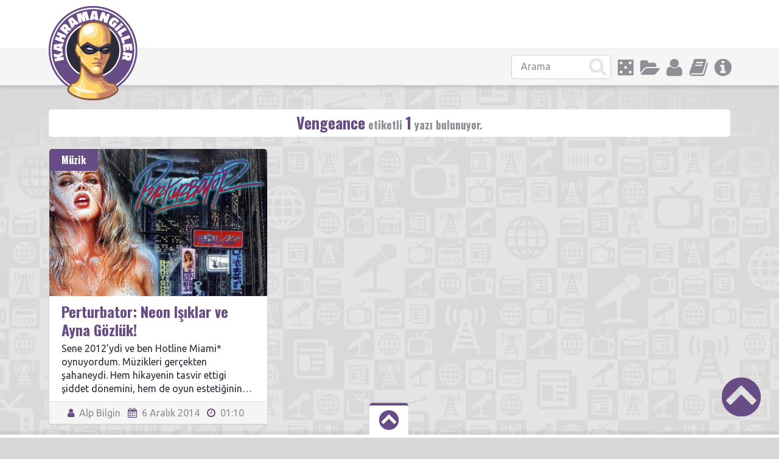

--- FILE ---
content_type: text/html; charset=UTF-8
request_url: https://www.kahramangiller.com/tag/vengeance/
body_size: 11420
content:
<!doctype html>
<html lang="tr">
<head>
<link rel="stylesheet" href="//maxcdn.bootstrapcdn.com/font-awesome/4.7.0/css/font-awesome.min.css">
<meta charset="UTF-8">
<title>Vengeance arşivleri - KahramangillerKahramangiller</title>
<meta name="viewport" content="width=device-width, initial-scale=1, maximum-scale=1.0, user-scalable=no">
<meta name="keywords" content="geek,süper kahraman, çizgi roman, rol yapma oyunu, kahraman,kahramangiller,kutu oyunu,anime,fantastik,bilimkurgu">
<meta name="description" content="Alt kültüre dair tadımlık değil, doyumluk bilgiler!">
<script>(function(d, s, id) {
var js, fjs = d.getElementsByTagName(s)[0];
if (d.getElementById(id)) return;
js = d.createElement(s); js.id = id;
js.src = "//connect.facebook.net/tr_TR/sdk.js#xfbml=1&version=v2.8";
fjs.parentNode.insertBefore(js, fjs);
}(document, 'script', 'facebook-jssdk'));</script><script>
  (function(i,s,o,g,r,a,m){i['GoogleAnalyticsObject']=r;i[r]=i[r]||function(){
  (i[r].q=i[r].q||[]).push(arguments)},i[r].l=1*new Date();a=s.createElement(o),
  m=s.getElementsByTagName(o)[0];a.async=1;a.src=g;m.parentNode.insertBefore(a,m)
  })(window,document,'script','//www.google-analytics.com/analytics.js','ga');

  ga('create', 'UA-53998592-1', 'auto');
  ga('send', 'pageview');

</script><meta name='robots' content='index, follow, max-image-preview:large, max-snippet:-1, max-video-preview:-1' />

	<!-- This site is optimized with the Yoast SEO plugin v26.5 - https://yoast.com/wordpress/plugins/seo/ -->
	<link rel="canonical" href="https://www.kahramangiller.com/tag/vengeance/" />
	<meta property="og:locale" content="tr_TR" />
	<meta property="og:type" content="article" />
	<meta property="og:title" content="Vengeance arşivleri - Kahramangiller" />
	<meta property="og:url" content="https://www.kahramangiller.com/tag/vengeance/" />
	<meta property="og:site_name" content="Kahramangiller" />
	<meta property="og:image" content="https://www.kahramangiller.com/wp-content/uploads/2017/01/kahramangillerOG.jpg" />
	<meta property="og:image:width" content="1200" />
	<meta property="og:image:height" content="628" />
	<meta property="og:image:type" content="image/jpeg" />
	<meta name="twitter:card" content="summary_large_image" />
	<meta name="twitter:site" content="@Kahramangiller" />
	<script type="application/ld+json" class="yoast-schema-graph">{"@context":"https://schema.org","@graph":[{"@type":"CollectionPage","@id":"https://www.kahramangiller.com/tag/vengeance/","url":"https://www.kahramangiller.com/tag/vengeance/","name":"Vengeance arşivleri - Kahramangiller","isPartOf":{"@id":"https://www.kahramangiller.com/#website"},"primaryImageOfPage":{"@id":"https://www.kahramangiller.com/tag/vengeance/#primaryimage"},"image":{"@id":"https://www.kahramangiller.com/tag/vengeance/#primaryimage"},"thumbnailUrl":"https://www.kahramangiller.com/wp-content/uploads/2014/12/perturbatorFeature.jpg","breadcrumb":{"@id":"https://www.kahramangiller.com/tag/vengeance/#breadcrumb"},"inLanguage":"tr"},{"@type":"ImageObject","inLanguage":"tr","@id":"https://www.kahramangiller.com/tag/vengeance/#primaryimage","url":"https://www.kahramangiller.com/wp-content/uploads/2014/12/perturbatorFeature.jpg","contentUrl":"https://www.kahramangiller.com/wp-content/uploads/2014/12/perturbatorFeature.jpg","width":770,"height":520},{"@type":"BreadcrumbList","@id":"https://www.kahramangiller.com/tag/vengeance/#breadcrumb","itemListElement":[{"@type":"ListItem","position":1,"name":"Ana sayfa","item":"https://www.kahramangiller.com/"},{"@type":"ListItem","position":2,"name":"Vengeance"}]},{"@type":"WebSite","@id":"https://www.kahramangiller.com/#website","url":"https://www.kahramangiller.com/","name":"Kahramangiller","description":"Alt kültüre dair tadımlık değil, doyumluk bilgiler!","publisher":{"@id":"https://www.kahramangiller.com/#organization"},"potentialAction":[{"@type":"SearchAction","target":{"@type":"EntryPoint","urlTemplate":"https://www.kahramangiller.com/?s={search_term_string}"},"query-input":{"@type":"PropertyValueSpecification","valueRequired":true,"valueName":"search_term_string"}}],"inLanguage":"tr"},{"@type":"Organization","@id":"https://www.kahramangiller.com/#organization","name":"Kahramangiller","url":"https://www.kahramangiller.com/","logo":{"@type":"ImageObject","inLanguage":"tr","@id":"https://www.kahramangiller.com/#/schema/logo/image/","url":"https://www.kahramangiller.com/wp-content/uploads/2015/09/fahramangiller-favicon.png","contentUrl":"https://www.kahramangiller.com/wp-content/uploads/2015/09/fahramangiller-favicon.png","width":512,"height":512,"caption":"Kahramangiller"},"image":{"@id":"https://www.kahramangiller.com/#/schema/logo/image/"},"sameAs":["https://www.facebook.com/kahramangiller/","https://x.com/Kahramangiller","https://www.linkedin.com/company/kahramangiller","https://www.youtube.com/channel/UCGvRF9JI7pfxeCk4HmITb9Q"]}]}</script>
	<!-- / Yoast SEO plugin. -->


<link rel='dns-prefetch' href='//www.kahramangiller.com' />
<link rel='dns-prefetch' href='//www.googletagmanager.com' />
<link rel='dns-prefetch' href='//stats.wp.com' />
<link rel='dns-prefetch' href='//fonts.googleapis.com' />
<link rel='dns-prefetch' href='//v0.wordpress.com' />
<link rel="alternate" type="application/rss+xml" title="Kahramangiller &raquo; akışı" href="https://www.kahramangiller.com/feed/" />
<link rel="alternate" type="application/rss+xml" title="Kahramangiller &raquo; yorum akışı" href="https://www.kahramangiller.com/comments/feed/" />
<link rel="alternate" type="application/rss+xml" title="Kahramangiller &raquo; Vengeance etiket akışı" href="https://www.kahramangiller.com/tag/vengeance/feed/" />
<style id='wp-img-auto-sizes-contain-inline-css' type='text/css'>
img:is([sizes=auto i],[sizes^="auto," i]){contain-intrinsic-size:3000px 1500px}
/*# sourceURL=wp-img-auto-sizes-contain-inline-css */
</style>
<style id='wp-emoji-styles-inline-css' type='text/css'>

	img.wp-smiley, img.emoji {
		display: inline !important;
		border: none !important;
		box-shadow: none !important;
		height: 1em !important;
		width: 1em !important;
		margin: 0 0.07em !important;
		vertical-align: -0.1em !important;
		background: none !important;
		padding: 0 !important;
	}
/*# sourceURL=wp-emoji-styles-inline-css */
</style>
<style id='wp-block-library-inline-css' type='text/css'>
:root{--wp-block-synced-color:#7a00df;--wp-block-synced-color--rgb:122,0,223;--wp-bound-block-color:var(--wp-block-synced-color);--wp-editor-canvas-background:#ddd;--wp-admin-theme-color:#007cba;--wp-admin-theme-color--rgb:0,124,186;--wp-admin-theme-color-darker-10:#006ba1;--wp-admin-theme-color-darker-10--rgb:0,107,160.5;--wp-admin-theme-color-darker-20:#005a87;--wp-admin-theme-color-darker-20--rgb:0,90,135;--wp-admin-border-width-focus:2px}@media (min-resolution:192dpi){:root{--wp-admin-border-width-focus:1.5px}}.wp-element-button{cursor:pointer}:root .has-very-light-gray-background-color{background-color:#eee}:root .has-very-dark-gray-background-color{background-color:#313131}:root .has-very-light-gray-color{color:#eee}:root .has-very-dark-gray-color{color:#313131}:root .has-vivid-green-cyan-to-vivid-cyan-blue-gradient-background{background:linear-gradient(135deg,#00d084,#0693e3)}:root .has-purple-crush-gradient-background{background:linear-gradient(135deg,#34e2e4,#4721fb 50%,#ab1dfe)}:root .has-hazy-dawn-gradient-background{background:linear-gradient(135deg,#faaca8,#dad0ec)}:root .has-subdued-olive-gradient-background{background:linear-gradient(135deg,#fafae1,#67a671)}:root .has-atomic-cream-gradient-background{background:linear-gradient(135deg,#fdd79a,#004a59)}:root .has-nightshade-gradient-background{background:linear-gradient(135deg,#330968,#31cdcf)}:root .has-midnight-gradient-background{background:linear-gradient(135deg,#020381,#2874fc)}:root{--wp--preset--font-size--normal:16px;--wp--preset--font-size--huge:42px}.has-regular-font-size{font-size:1em}.has-larger-font-size{font-size:2.625em}.has-normal-font-size{font-size:var(--wp--preset--font-size--normal)}.has-huge-font-size{font-size:var(--wp--preset--font-size--huge)}.has-text-align-center{text-align:center}.has-text-align-left{text-align:left}.has-text-align-right{text-align:right}.has-fit-text{white-space:nowrap!important}#end-resizable-editor-section{display:none}.aligncenter{clear:both}.items-justified-left{justify-content:flex-start}.items-justified-center{justify-content:center}.items-justified-right{justify-content:flex-end}.items-justified-space-between{justify-content:space-between}.screen-reader-text{border:0;clip-path:inset(50%);height:1px;margin:-1px;overflow:hidden;padding:0;position:absolute;width:1px;word-wrap:normal!important}.screen-reader-text:focus{background-color:#ddd;clip-path:none;color:#444;display:block;font-size:1em;height:auto;left:5px;line-height:normal;padding:15px 23px 14px;text-decoration:none;top:5px;width:auto;z-index:100000}html :where(.has-border-color){border-style:solid}html :where([style*=border-top-color]){border-top-style:solid}html :where([style*=border-right-color]){border-right-style:solid}html :where([style*=border-bottom-color]){border-bottom-style:solid}html :where([style*=border-left-color]){border-left-style:solid}html :where([style*=border-width]){border-style:solid}html :where([style*=border-top-width]){border-top-style:solid}html :where([style*=border-right-width]){border-right-style:solid}html :where([style*=border-bottom-width]){border-bottom-style:solid}html :where([style*=border-left-width]){border-left-style:solid}html :where(img[class*=wp-image-]){height:auto;max-width:100%}:where(figure){margin:0 0 1em}html :where(.is-position-sticky){--wp-admin--admin-bar--position-offset:var(--wp-admin--admin-bar--height,0px)}@media screen and (max-width:600px){html :where(.is-position-sticky){--wp-admin--admin-bar--position-offset:0px}}

/*# sourceURL=wp-block-library-inline-css */
</style><style id='global-styles-inline-css' type='text/css'>
:root{--wp--preset--aspect-ratio--square: 1;--wp--preset--aspect-ratio--4-3: 4/3;--wp--preset--aspect-ratio--3-4: 3/4;--wp--preset--aspect-ratio--3-2: 3/2;--wp--preset--aspect-ratio--2-3: 2/3;--wp--preset--aspect-ratio--16-9: 16/9;--wp--preset--aspect-ratio--9-16: 9/16;--wp--preset--color--black: #000000;--wp--preset--color--cyan-bluish-gray: #abb8c3;--wp--preset--color--white: #ffffff;--wp--preset--color--pale-pink: #f78da7;--wp--preset--color--vivid-red: #cf2e2e;--wp--preset--color--luminous-vivid-orange: #ff6900;--wp--preset--color--luminous-vivid-amber: #fcb900;--wp--preset--color--light-green-cyan: #7bdcb5;--wp--preset--color--vivid-green-cyan: #00d084;--wp--preset--color--pale-cyan-blue: #8ed1fc;--wp--preset--color--vivid-cyan-blue: #0693e3;--wp--preset--color--vivid-purple: #9b51e0;--wp--preset--gradient--vivid-cyan-blue-to-vivid-purple: linear-gradient(135deg,rgb(6,147,227) 0%,rgb(155,81,224) 100%);--wp--preset--gradient--light-green-cyan-to-vivid-green-cyan: linear-gradient(135deg,rgb(122,220,180) 0%,rgb(0,208,130) 100%);--wp--preset--gradient--luminous-vivid-amber-to-luminous-vivid-orange: linear-gradient(135deg,rgb(252,185,0) 0%,rgb(255,105,0) 100%);--wp--preset--gradient--luminous-vivid-orange-to-vivid-red: linear-gradient(135deg,rgb(255,105,0) 0%,rgb(207,46,46) 100%);--wp--preset--gradient--very-light-gray-to-cyan-bluish-gray: linear-gradient(135deg,rgb(238,238,238) 0%,rgb(169,184,195) 100%);--wp--preset--gradient--cool-to-warm-spectrum: linear-gradient(135deg,rgb(74,234,220) 0%,rgb(151,120,209) 20%,rgb(207,42,186) 40%,rgb(238,44,130) 60%,rgb(251,105,98) 80%,rgb(254,248,76) 100%);--wp--preset--gradient--blush-light-purple: linear-gradient(135deg,rgb(255,206,236) 0%,rgb(152,150,240) 100%);--wp--preset--gradient--blush-bordeaux: linear-gradient(135deg,rgb(254,205,165) 0%,rgb(254,45,45) 50%,rgb(107,0,62) 100%);--wp--preset--gradient--luminous-dusk: linear-gradient(135deg,rgb(255,203,112) 0%,rgb(199,81,192) 50%,rgb(65,88,208) 100%);--wp--preset--gradient--pale-ocean: linear-gradient(135deg,rgb(255,245,203) 0%,rgb(182,227,212) 50%,rgb(51,167,181) 100%);--wp--preset--gradient--electric-grass: linear-gradient(135deg,rgb(202,248,128) 0%,rgb(113,206,126) 100%);--wp--preset--gradient--midnight: linear-gradient(135deg,rgb(2,3,129) 0%,rgb(40,116,252) 100%);--wp--preset--font-size--small: 13px;--wp--preset--font-size--medium: 20px;--wp--preset--font-size--large: 36px;--wp--preset--font-size--x-large: 42px;--wp--preset--spacing--20: 0.44rem;--wp--preset--spacing--30: 0.67rem;--wp--preset--spacing--40: 1rem;--wp--preset--spacing--50: 1.5rem;--wp--preset--spacing--60: 2.25rem;--wp--preset--spacing--70: 3.38rem;--wp--preset--spacing--80: 5.06rem;--wp--preset--shadow--natural: 6px 6px 9px rgba(0, 0, 0, 0.2);--wp--preset--shadow--deep: 12px 12px 50px rgba(0, 0, 0, 0.4);--wp--preset--shadow--sharp: 6px 6px 0px rgba(0, 0, 0, 0.2);--wp--preset--shadow--outlined: 6px 6px 0px -3px rgb(255, 255, 255), 6px 6px rgb(0, 0, 0);--wp--preset--shadow--crisp: 6px 6px 0px rgb(0, 0, 0);}:where(.is-layout-flex){gap: 0.5em;}:where(.is-layout-grid){gap: 0.5em;}body .is-layout-flex{display: flex;}.is-layout-flex{flex-wrap: wrap;align-items: center;}.is-layout-flex > :is(*, div){margin: 0;}body .is-layout-grid{display: grid;}.is-layout-grid > :is(*, div){margin: 0;}:where(.wp-block-columns.is-layout-flex){gap: 2em;}:where(.wp-block-columns.is-layout-grid){gap: 2em;}:where(.wp-block-post-template.is-layout-flex){gap: 1.25em;}:where(.wp-block-post-template.is-layout-grid){gap: 1.25em;}.has-black-color{color: var(--wp--preset--color--black) !important;}.has-cyan-bluish-gray-color{color: var(--wp--preset--color--cyan-bluish-gray) !important;}.has-white-color{color: var(--wp--preset--color--white) !important;}.has-pale-pink-color{color: var(--wp--preset--color--pale-pink) !important;}.has-vivid-red-color{color: var(--wp--preset--color--vivid-red) !important;}.has-luminous-vivid-orange-color{color: var(--wp--preset--color--luminous-vivid-orange) !important;}.has-luminous-vivid-amber-color{color: var(--wp--preset--color--luminous-vivid-amber) !important;}.has-light-green-cyan-color{color: var(--wp--preset--color--light-green-cyan) !important;}.has-vivid-green-cyan-color{color: var(--wp--preset--color--vivid-green-cyan) !important;}.has-pale-cyan-blue-color{color: var(--wp--preset--color--pale-cyan-blue) !important;}.has-vivid-cyan-blue-color{color: var(--wp--preset--color--vivid-cyan-blue) !important;}.has-vivid-purple-color{color: var(--wp--preset--color--vivid-purple) !important;}.has-black-background-color{background-color: var(--wp--preset--color--black) !important;}.has-cyan-bluish-gray-background-color{background-color: var(--wp--preset--color--cyan-bluish-gray) !important;}.has-white-background-color{background-color: var(--wp--preset--color--white) !important;}.has-pale-pink-background-color{background-color: var(--wp--preset--color--pale-pink) !important;}.has-vivid-red-background-color{background-color: var(--wp--preset--color--vivid-red) !important;}.has-luminous-vivid-orange-background-color{background-color: var(--wp--preset--color--luminous-vivid-orange) !important;}.has-luminous-vivid-amber-background-color{background-color: var(--wp--preset--color--luminous-vivid-amber) !important;}.has-light-green-cyan-background-color{background-color: var(--wp--preset--color--light-green-cyan) !important;}.has-vivid-green-cyan-background-color{background-color: var(--wp--preset--color--vivid-green-cyan) !important;}.has-pale-cyan-blue-background-color{background-color: var(--wp--preset--color--pale-cyan-blue) !important;}.has-vivid-cyan-blue-background-color{background-color: var(--wp--preset--color--vivid-cyan-blue) !important;}.has-vivid-purple-background-color{background-color: var(--wp--preset--color--vivid-purple) !important;}.has-black-border-color{border-color: var(--wp--preset--color--black) !important;}.has-cyan-bluish-gray-border-color{border-color: var(--wp--preset--color--cyan-bluish-gray) !important;}.has-white-border-color{border-color: var(--wp--preset--color--white) !important;}.has-pale-pink-border-color{border-color: var(--wp--preset--color--pale-pink) !important;}.has-vivid-red-border-color{border-color: var(--wp--preset--color--vivid-red) !important;}.has-luminous-vivid-orange-border-color{border-color: var(--wp--preset--color--luminous-vivid-orange) !important;}.has-luminous-vivid-amber-border-color{border-color: var(--wp--preset--color--luminous-vivid-amber) !important;}.has-light-green-cyan-border-color{border-color: var(--wp--preset--color--light-green-cyan) !important;}.has-vivid-green-cyan-border-color{border-color: var(--wp--preset--color--vivid-green-cyan) !important;}.has-pale-cyan-blue-border-color{border-color: var(--wp--preset--color--pale-cyan-blue) !important;}.has-vivid-cyan-blue-border-color{border-color: var(--wp--preset--color--vivid-cyan-blue) !important;}.has-vivid-purple-border-color{border-color: var(--wp--preset--color--vivid-purple) !important;}.has-vivid-cyan-blue-to-vivid-purple-gradient-background{background: var(--wp--preset--gradient--vivid-cyan-blue-to-vivid-purple) !important;}.has-light-green-cyan-to-vivid-green-cyan-gradient-background{background: var(--wp--preset--gradient--light-green-cyan-to-vivid-green-cyan) !important;}.has-luminous-vivid-amber-to-luminous-vivid-orange-gradient-background{background: var(--wp--preset--gradient--luminous-vivid-amber-to-luminous-vivid-orange) !important;}.has-luminous-vivid-orange-to-vivid-red-gradient-background{background: var(--wp--preset--gradient--luminous-vivid-orange-to-vivid-red) !important;}.has-very-light-gray-to-cyan-bluish-gray-gradient-background{background: var(--wp--preset--gradient--very-light-gray-to-cyan-bluish-gray) !important;}.has-cool-to-warm-spectrum-gradient-background{background: var(--wp--preset--gradient--cool-to-warm-spectrum) !important;}.has-blush-light-purple-gradient-background{background: var(--wp--preset--gradient--blush-light-purple) !important;}.has-blush-bordeaux-gradient-background{background: var(--wp--preset--gradient--blush-bordeaux) !important;}.has-luminous-dusk-gradient-background{background: var(--wp--preset--gradient--luminous-dusk) !important;}.has-pale-ocean-gradient-background{background: var(--wp--preset--gradient--pale-ocean) !important;}.has-electric-grass-gradient-background{background: var(--wp--preset--gradient--electric-grass) !important;}.has-midnight-gradient-background{background: var(--wp--preset--gradient--midnight) !important;}.has-small-font-size{font-size: var(--wp--preset--font-size--small) !important;}.has-medium-font-size{font-size: var(--wp--preset--font-size--medium) !important;}.has-large-font-size{font-size: var(--wp--preset--font-size--large) !important;}.has-x-large-font-size{font-size: var(--wp--preset--font-size--x-large) !important;}
/*# sourceURL=global-styles-inline-css */
</style>

<style id='classic-theme-styles-inline-css' type='text/css'>
/*! This file is auto-generated */
.wp-block-button__link{color:#fff;background-color:#32373c;border-radius:9999px;box-shadow:none;text-decoration:none;padding:calc(.667em + 2px) calc(1.333em + 2px);font-size:1.125em}.wp-block-file__button{background:#32373c;color:#fff;text-decoration:none}
/*# sourceURL=/wp-includes/css/classic-themes.min.css */
</style>
<link rel='stylesheet' id='wp-polls-css' href='https://www.kahramangiller.com/wp-content/plugins/wp-polls/polls-css.css?ver=2.77.3' type='text/css' media='all' />
<style id='wp-polls-inline-css' type='text/css'>
.wp-polls .pollbar {
	margin: 1px;
	font-size: 18px;
	line-height: 20px;
	height: 20px;
	background: #fed266;
	border: 1px solid #fed266;
}

/*# sourceURL=wp-polls-inline-css */
</style>
<link rel='stylesheet' id='pinthis-style-css' href='https://www.kahramangiller.com/wp-content/themes/PinThis/style.css?ver=1.4.1' type='text/css' media='all' />
<link rel='stylesheet' id='pinthis-fonts-css' href='https://fonts.googleapis.com/css?family=Ubuntu%3A400%2C700%2C400italic%2C700italic%7COswald%3A700&#038;subset=latin%2Clatin-ext&#038;ver=6.9' type='text/css' media='all' />
<script type="text/javascript" src="https://www.kahramangiller.com/wp-includes/js/jquery/jquery.min.js?ver=3.7.1" id="jquery-core-js"></script>
<script type="text/javascript" src="https://www.kahramangiller.com/wp-includes/js/jquery/jquery-migrate.min.js?ver=3.4.1" id="jquery-migrate-js"></script>
<script type="text/javascript" src="https://www.kahramangiller.com/wp-content/themes/PinThis/js/jquery.lazyload.js?ver=1.9.1" id="jquery_lazy_load-js"></script>

<!-- Google tag (gtag.js) snippet added by Site Kit -->
<!-- Google Analytics snippet added by Site Kit -->
<script type="text/javascript" src="https://www.googletagmanager.com/gtag/js?id=GT-5DH596K" id="google_gtagjs-js" async></script>
<script type="text/javascript" id="google_gtagjs-js-after">
/* <![CDATA[ */
window.dataLayer = window.dataLayer || [];function gtag(){dataLayer.push(arguments);}
gtag("set","linker",{"domains":["www.kahramangiller.com"]});
gtag("js", new Date());
gtag("set", "developer_id.dZTNiMT", true);
gtag("config", "GT-5DH596K");
//# sourceURL=google_gtagjs-js-after
/* ]]> */
</script>
<link rel="https://api.w.org/" href="https://www.kahramangiller.com/wp-json/" /><link rel="alternate" title="JSON" type="application/json" href="https://www.kahramangiller.com/wp-json/wp/v2/tags/1914" /><link rel="EditURI" type="application/rsd+xml" title="RSD" href="https://www.kahramangiller.com/xmlrpc.php?rsd" />
<meta name="generator" content="WordPress 6.9" />
<meta name="generator" content="Site Kit by Google 1.167.0" />	<style>img#wpstats{display:none}</style>
		
<!-- Google AdSense meta tags added by Site Kit -->
<meta name="google-adsense-platform-account" content="ca-host-pub-2644536267352236">
<meta name="google-adsense-platform-domain" content="sitekit.withgoogle.com">
<!-- End Google AdSense meta tags added by Site Kit -->
<link rel="icon" href="https://www.kahramangiller.com/wp-content/uploads/2017/12/kahramangiller-logo_512-110x110.png" sizes="32x32" />
<link rel="icon" href="https://www.kahramangiller.com/wp-content/uploads/2017/12/kahramangiller-logo_512-300x300.png" sizes="192x192" />
<link rel="apple-touch-icon" href="https://www.kahramangiller.com/wp-content/uploads/2017/12/kahramangiller-logo_512-300x300.png" />
<meta name="msapplication-TileImage" content="https://www.kahramangiller.com/wp-content/uploads/2017/12/kahramangiller-logo_512-300x300.png" />

</head>
<body id="totop" style="background-image:url(https://www.kahramangiller.com/wp-content/themes/PinThis/images/bg.jpg);">
<header class="header">
	<div class="container clearfix">
			<div class="logo">
				<a href="https://www.kahramangiller.com/" class="custom-logo-link" rel="home"><img width="146" height="155" src="https://www.kahramangiller.com/wp-content/uploads/2017/12/logo.png" class="custom-logo" alt="Kahramangiller" decoding="async" /></a>			</div>
	</div>
	<div class="stripe">

		<div class="container clearfix">
			<nav class="menu-categories dropel">
				<a href="#" onclick="return false;" class="menu-icons icon-info tooltip" title="İnfo"></a>
				<div class="dropdown">
					<div class="dropdown-wrapper arrow-up-right">
						<ul class="categories-list">
							<li><a href="https://www.kahramangiller.com/hakkimizda">Hakkımızda</a></li>
							<li><a href="https://www.kahramangiller.com/ben-de-yazmak-istiyorum/">"Ben de Yazmak İstiyorum!"</a></li>
						</ul>
					</div>
				</div>
			</nav>
			
			<nav class="menu-categories">
				<a href="https://www.kahramangiller.com/yazidizisi/" class="menu-icons icon-yazidizisi tooltip" title="Yazı Dizisi Arşivi"></a>
			</nav>	
			
			<nav class="menu-categories dropel">
				<a href="#" onclick="return false;" class="menu-icons icon-users tooltip" title="Aktif Yazarlarımız"></a>
				<div class="dropdown">
					<div class="dropdown-wrapper arrow-up-right">
						<ul class="categories-list">
							<li><a href="https://www.kahramangiller.com/author/derfel/" title="Ahmet B. Arpa tarafından yazılan yazılar">Ahmet B. Arpa</a></li><li><a href="https://www.kahramangiller.com/author/ahmetfatih/" title="Ahmet Fatih Yıldız tarafından yazılan yazılar">Ahmet Fatih Yıldız</a></li><li><a href="https://www.kahramangiller.com/author/ahelvaci/" title="Ahmet Helvacı tarafından yazılan yazılar">Ahmet Helvacı</a></li><li><a href="https://www.kahramangiller.com/author/aleyna-fida/" title="Aleyna Fida tarafından yazılan yazılar">Aleyna Fida</a></li><li><a href="https://www.kahramangiller.com/author/ghauldin/" title="Alp Bilgin tarafından yazılan yazılar">Alp Bilgin</a></li><li><a href="https://www.kahramangiller.com/author/cyborn/" title="Arya Zencefil tarafından yazılan yazılar">Arya Zencefil</a></li><li><a href="https://www.kahramangiller.com/author/armd/" title="Aslan Richard Dilek tarafından yazılan yazılar">Aslan Richard Dilek</a></li><li><a href="https://www.kahramangiller.com/author/wauren/" title="Atilla Çiftçi tarafından yazılan yazılar">Atilla Çiftçi</a></li><li><a href="https://www.kahramangiller.com/author/ucankabak/" title="Atilla Kabakcıoğlu tarafından yazılan yazılar">Atilla Kabakcıoğlu</a></li><li><a href="https://www.kahramangiller.com/author/perseus/" title="Berkay Ayanoğlu tarafından yazılan yazılar">Berkay Ayanoğlu</a></li><li><a href="https://www.kahramangiller.com/author/brkerman/" title="Berke Erman tarafından yazılan yazılar">Berke Erman</a></li><li><a href="https://www.kahramangiller.com/author/berkehal/" title="Berke Halman tarafından yazılan yazılar">Berke Halman</a></li><li><a href="https://www.kahramangiller.com/author/caglark/" title="Çağlar Kalaycıoğlu tarafından yazılan yazılar">Çağlar Kalaycıoğlu</a></li><li><a href="https://www.kahramangiller.com/author/captainblue/" title="Canberk Gezmen tarafından yazılan yazılar">Canberk Gezmen</a></li><li><a href="https://www.kahramangiller.com/author/tomwaitsforme/" title="Ceren Güzelgün tarafından yazılan yazılar">Ceren Güzelgün</a></li><li><a href="https://www.kahramangiller.com/author/cihanture/" title="Cihan Türe tarafından yazılan yazılar">Cihan Türe</a></li><li><a href="https://www.kahramangiller.com/author/dmlcevik/" title="Damla Çevik tarafından yazılan yazılar">Damla Çevik</a></li><li><a href="https://www.kahramangiller.com/author/seyfettinefendi/" title="Devrim Kunter tarafından yazılan yazılar">Devrim Kunter</a></li><li><a href="https://www.kahramangiller.com/author/hecekartali/" title="Doğa Önen tarafından yazılan yazılar">Doğa Önen</a></li><li><a href="https://www.kahramangiller.com/author/gecimen/" title="E. Gökçe Çimen tarafından yazılan yazılar">E. Gökçe Çimen</a></li><li><a href="https://www.kahramangiller.com/author/mobziy/" title="Ekin Alıçlı tarafından yazılan yazılar">Ekin Alıçlı</a></li><li><a href="https://www.kahramangiller.com/author/eksantremcr/" title="Eksantrem ÇR tarafından yazılan yazılar">Eksantrem ÇR</a></li><li><a href="https://www.kahramangiller.com/author/pinek-hayvani/" title="Emir Efli tarafından yazılan yazılar">Emir Efli</a></li><li><a href="https://www.kahramangiller.com/author/zehir/" title="Emre Ömer Zehir tarafından yazılan yazılar">Emre Ömer Zehir</a></li><li><a href="https://www.kahramangiller.com/author/dreamkin/" title="Fasih Sayın tarafından yazılan yazılar">Fasih Sayın</a></li><li><a href="https://www.kahramangiller.com/author/fyurur/" title="Fatih Yürür tarafından yazılan yazılar">Fatih Yürür</a></li><li><a href="https://www.kahramangiller.com/author/gamze/" title="Gamze Çakan tarafından yazılan yazılar">Gamze Çakan</a></li><li><a href="https://www.kahramangiller.com/author/g-man/" title="Gökmen Öncü tarafından yazılan yazılar">Gökmen Öncü</a></li><li><a href="https://www.kahramangiller.com/author/spyspringer/" title="Gülçin Akturan tarafından yazılan yazılar">Gülçin Akturan</a></li><li><a href="https://www.kahramangiller.com/author/amadeus/" title="Haldun Baysal tarafından yazılan yazılar">Haldun Baysal</a></li><li><a href="https://www.kahramangiller.com/author/halil/" title="Halil Kardıçalı tarafından yazılan yazılar">Halil Kardıçalı</a></li><li><a href="https://www.kahramangiller.com/author/hamit-gokalp/" title="Hamit Gökalp tarafından yazılan yazılar">Hamit Gökalp</a></li><li><a href="https://www.kahramangiller.com/author/i-m-celik/" title="İbrahim Muhammet Çelik tarafından yazılan yazılar">İbrahim Muhammet Çelik</a></li><li><a href="https://www.kahramangiller.com/author/kittan/" title="İshak Albayrak tarafından yazılan yazılar">İshak Albayrak</a></li><li><a href="https://www.kahramangiller.com/author/izelaydin/" title="İzel Aydın tarafından yazılan yazılar">İzel Aydın</a></li><li><a href="https://www.kahramangiller.com/author/avenger_proxy/" title="Kaan Ekşi tarafından yazılan yazılar">Kaan Ekşi</a></li><li><a href="https://www.kahramangiller.com/author/kemalkenru/" title="Kemal Kenru tarafından yazılan yazılar">Kemal Kenru</a></li><li><a href="https://www.kahramangiller.com/author/kahramangil/" title="Konuk Yazar tarafından yazılan yazılar">Konuk Yazar</a></li><li><a href="https://www.kahramangiller.com/author/mastema/" title="Mastema Nightshade tarafından yazılan yazılar">Mastema Nightshade</a></li><li><a href="https://www.kahramangiller.com/author/batuhan/" title="Mehmet Batuhan Tunçdemir tarafından yazılan yazılar">Mehmet Batuhan Tunçdemir</a></li><li><a href="https://www.kahramangiller.com/author/calengil/" title="Melih Demir tarafından yazılan yazılar">Melih Demir</a></li><li><a href="https://www.kahramangiller.com/author/mesut-gulecen/" title="Mesut Gülecen tarafından yazılan yazılar">Mesut Gülecen</a></li><li><a href="https://www.kahramangiller.com/author/nahcivani/" title="Murat Nahçivani tarafından yazılan yazılar">Murat Nahçivani</a></li><li><a href="https://www.kahramangiller.com/author/olca/" title="Olca Karasoy tarafından yazılan yazılar">Olca Karasoy</a></li><li><a href="https://www.kahramangiller.com/author/onuraksut1903/" title="Onur Aksüt tarafından yazılan yazılar">Onur Aksüt</a></li><li><a href="https://www.kahramangiller.com/author/ozelgoze/" title="Özel Göze Ünyayar tarafından yazılan yazılar">Özel Göze Ünyayar</a></li><li><a href="https://www.kahramangiller.com/author/nonalisa/" title="Özge Nur Küskün tarafından yazılan yazılar">Özge Nur Küskün</a></li><li><a href="https://www.kahramangiller.com/author/ocakmak/" title="Özgür Ozan Çakmak tarafından yazılan yazılar">Özgür Ozan Çakmak</a></li><li><a href="https://www.kahramangiller.com/author/obduru/" title="Özlem Buket Duru tarafından yazılan yazılar">Özlem Buket Duru</a></li><li><a href="https://www.kahramangiller.com/author/ozlem-yenilmez/" title="Özlem Yenilmez tarafından yazılan yazılar">Özlem Yenilmez</a></li><li><a href="https://www.kahramangiller.com/author/rasit-k/" title="Raşit Kaya tarafından yazılan yazılar">Raşit Kaya</a></li><li><a href="https://www.kahramangiller.com/author/crow/" title="Seçkin Özcan tarafından yazılan yazılar">Seçkin Özcan</a></li><li><a href="https://www.kahramangiller.com/author/selim_m/" title="Selim Mümtaz tarafından yazılan yazılar">Selim Mümtaz</a></li><li><a href="https://www.kahramangiller.com/author/serantosun/" title="Seran Tosun tarafından yazılan yazılar">Seran Tosun</a></li><li><a href="https://www.kahramangiller.com/author/agin-serenay/" title="Serenay Ağın tarafından yazılan yazılar">Serenay Ağın</a></li><li><a href="https://www.kahramangiller.com/author/serkan-koken/" title="Serkan Köken tarafından yazılan yazılar">Serkan Köken</a></li><li><a href="https://www.kahramangiller.com/author/serkan-ozay/" title="Serkan Özay tarafından yazılan yazılar">Serkan Özay</a></li><li><a href="https://www.kahramangiller.com/author/smubcizgiroman/" title="SMUB Çizgi Roman tarafından yazılan yazılar">SMUB Çizgi Roman</a></li><li><a href="https://www.kahramangiller.com/author/tayfunturgut/" title="Tayfun Turgut tarafından yazılan yazılar">Tayfun Turgut</a></li><li><a href="https://www.kahramangiller.com/author/croplatform/" title="Ümit Kireççi tarafından yazılan yazılar">Ümit Kireççi</a></li><li><a href="https://www.kahramangiller.com/author/umutcomak/" title="Umut Çomak tarafından yazılan yazılar">Umut Çomak</a></li><li><a href="https://www.kahramangiller.com/author/ural/" title="Ural Urgunlu tarafından yazılan yazılar">Ural Urgunlu</a></li><li><a href="https://www.kahramangiller.com/author/yigilante/" title="Yigilante Kocagöz tarafından yazılan yazılar">Yigilante Kocagöz</a></li><li><a href="https://www.kahramangiller.com/author/stella/" title="Yıldız Yazıcıoğlu tarafından yazılan yazılar">Yıldız Yazıcıoğlu</a></li><li><a href="https://www.kahramangiller.com/author/harnos/" title="Yunus Emre Atalay tarafından yazılan yazılar">Yunus Emre Atalay</a></li><li><a href="https://www.kahramangiller.com/author/zafer/" title="Zafer Altınsoy tarafından yazılan yazılar">Zafer Altınsoy</a></li><li><a href="https://www.kahramangiller.com/author/zlfkrymc/" title="Zülfikar Yamaç tarafından yazılan yazılar">Zülfikar Yamaç</a></li>						</ul>
					</div>
				</div>
			</nav>
			
			<nav class="menu-categories dropel">
				<a href="#" onclick="return false;" class="menu-icons icon-categories tooltip" title="Kategoriler"></a>
				<div class="dropdown">
					<div class="dropdown-wrapper arrow-up-right">
						<ul class="categories-list">
								<li class="cat-item cat-item-2"><a href="https://www.kahramangiller.com/category/animasyon/">Animasyon</a>
</li>
	<li class="cat-item cat-item-3295"><a href="https://www.kahramangiller.com/category/anket/">Anket</a>
</li>
	<li class="cat-item cat-item-3"><a href="https://www.kahramangiller.com/category/bilgisayar-oyunu/">Bilgisayar Oyunu</a>
</li>
	<li class="cat-item cat-item-4"><a href="https://www.kahramangiller.com/category/cizgi-roman/">Çizgi Roman</a>
</li>
	<li class="cat-item cat-item-4481"><a href="https://www.kahramangiller.com/category/cosplay/">Cosplay</a>
</li>
	<li class="cat-item cat-item-6"><a href="https://www.kahramangiller.com/category/dizi/">Dizi</a>
</li>
	<li class="cat-item cat-item-7"><a href="https://www.kahramangiller.com/category/etkinlik/">Etkinlik</a>
</li>
	<li class="cat-item cat-item-4779"><a href="https://www.kahramangiller.com/category/figur/">Figür</a>
</li>
	<li class="cat-item cat-item-1"><a href="https://www.kahramangiller.com/category/genel/">Genel</a>
</li>
	<li class="cat-item cat-item-9"><a href="https://www.kahramangiller.com/category/kart-oyunu/">Kart Oyunu</a>
</li>
	<li class="cat-item cat-item-10"><a href="https://www.kahramangiller.com/category/kitap/">Kitap</a>
</li>
	<li class="cat-item cat-item-11"><a href="https://www.kahramangiller.com/category/kisa-hikaye/">Kısa Hikaye</a>
</li>
	<li class="cat-item cat-item-12"><a href="https://www.kahramangiller.com/category/kutu-oyunu/">Kutu Oyunu</a>
</li>
	<li class="cat-item cat-item-13"><a href="https://www.kahramangiller.com/category/muzik/">Müzik</a>
</li>
	<li class="cat-item cat-item-5752"><a href="https://www.kahramangiller.com/category/oyun-gelistirme/">Oyun Geliştirme</a>
</li>
	<li class="cat-item cat-item-14"><a href="https://www.kahramangiller.com/category/podcast/">Podcast</a>
</li>
	<li class="cat-item cat-item-15"><a href="https://www.kahramangiller.com/category/rol-yapma-oyunu/">Rol Yapma Oyunu</a>
</li>
	<li class="cat-item cat-item-16"><a href="https://www.kahramangiller.com/category/savas-oyunu/">Savaş Oyunu</a>
</li>
	<li class="cat-item cat-item-17"><a href="https://www.kahramangiller.com/category/sinema/">Sinema</a>
</li>
	<li class="cat-item cat-item-3467"><a href="https://www.kahramangiller.com/category/test/">Test</a>
</li>
						</ul>
					</div>
				</div>
			</nav>	
			
			<nav class="menu-categories">
								<a href="https://www.kahramangiller.com/sinema/yalniz-kalmak-zinhar-yasak-lobster/" class="menu-icons icon-random tooltip" title="Rastgele Bir Yazı Getir!"></a>			</nav>	
			
			<div class="search-box clearfix dropel">
				<a href="#" onclick="return false;" class="menu-icons icon-search tooltip" title="Arama"></a>
				<div class="dropdown">
					<div class="dropdown-wrapper arrow-up-left">
						<form action="https://www.kahramangiller.com/" method="get">
							<input type="text" name="s" value="Arama">
							<input type="submit" value="Search">
						</form>
					</div>
				</div>
			</div>
			
			<h1 class="logo-alt-container">
				<div class="logo-alt">
					<a href="https://www.kahramangiller.com/" title="Kahramangiller">
						<img src="https://kahramangiller.com/wp-content/themes/PinThis/images/logo-alt.png" alt="Kahramangiller">
					</a>
				</div>
			</h1>
		</div>
	</div>
</header>
	

<section id="content">
	<div class="container fluid">
					<div class="category-title">
				<div class="container">
					<h3 class="title-3"><span style="text-transform: capitalize;">Vengeance</span><span style="font-size: 18px;color:#8F8F96;"> etiketli </span>1<span style="font-size: 18px;color:#8F8F96;"> yazı bulunuyor.</span></h3>
				</div>
			</div>
						<div class="boxcontainer">
							<article class="pinbox">
	<div class="post-5291 post type-post status-publish format-standard has-post-thumbnail hentry category-muzik tag-alp-hocaefendi-ile-pek-feyzli-muzik-sohbetleri tag-console tag-cyberpunk tag-hotline-miami tag-panther tag-perturbator tag-synth tag-vengeance yazidizisi-alp-hocaefendi-ile-pek-feyzli-muzik-sohbetleri">
									<div class="ribbon tooltip" title="Bu kategorideki diğer yazılar"><a href="https://www.kahramangiller.com/category/muzik/" rel="category tag">Müzik</a></div>
									
			<div class="preview">
				<p class="thumb">			
				<a href="https://www.kahramangiller.com/muzik/perturbator-neon-isiklar-ve-ayna-gozluk/" title="Perturbator: Neon Işıklar ve Ayna Gözlük!">
													<img width="520" height="351" src="https://www.kahramangiller.com/wp-content/uploads/2014/12/perturbatorFeature-520x351.jpg" class="attachment-large size-large wp-post-image" alt="" decoding="async" fetchpriority="high" srcset="https://www.kahramangiller.com/wp-content/uploads/2014/12/perturbatorFeature-520x351.jpg 520w, https://www.kahramangiller.com/wp-content/uploads/2014/12/perturbatorFeature-360x243.jpg 360w, https://www.kahramangiller.com/wp-content/uploads/2014/12/perturbatorFeature.jpg 770w" sizes="(max-width: 520px) 100vw, 520px" />											</a>		
				</p>
			</div>
			<div class="title">
				<h2 class="title-2"><a href="https://www.kahramangiller.com/muzik/perturbator-neon-isiklar-ve-ayna-gozluk/">Perturbator: Neon Işıklar ve Ayna Gözlük!</a></h2>
			</div>
			<div class="excerpt">
				Sene 2012&#8217;ydi ve ben Hotline Miami* oynuyordum. Müzikleri gerçekten şahaneydi. Hem hikayenin tasvir ettigi şiddet dönemini, hem de oyun estetiğinin&hellip;			</div>
			<ul class="meta-data">
								<a href="https://www.kahramangiller.com/author/ghauldin/"class="author-name widget-meta tooltip" title="Alp Bilgin<br>tarafından yazılan yazılar"><i class="fa fa-user"></i> Alp Bilgin</a>&nbsp;&nbsp;
								<li class="widget-meta tooltip" title="Yayın tarihi"> <i class="fa fa-calendar"></i> 6 Aralık 2014&nbsp;&nbsp;</li>
				<li class="widget-meta tooltip" title="Yayın saati"> <nobr><i class="fa fa-clock-o"></i> 01:10</nobr>&nbsp;&nbsp;</li>
											</ul>
			</div>
</article>					</div>
									</div>
</section>

<input type="checkbox" id="toggle-footer" style="display:none">
<footer>
	<a href="#totop" class="scrolltotop">Scroll to Top</a>
	<div class="toggler">
		<label for="toggle-footer">&nbsp;</label>
	</div>
	<div class="footerwrapper">
		<div class="footerbar">
			<div class="container">
				<div class="cell">
					<h3 class="title-2">Bizi Takip Edin</h3>
					<ul class="social-icons">
												<li><a href="mailto:info@kahramangiller.com"
						class="e-mail iconhover tooltip" target="_blank" title="Bize e-posta<br>yollayın!">
						<i class="fa fa-envelope-o"></i></a>
						</li>
																		<li><a href="https://www.facebook.com/kahramangiller/"
						class="facebook iconhover tooltip" target="_blank" title="Facebook sayfamızı<br>ziyaret edin!">
						<i class="fa fa-facebook"></i></a>
						</li>
																		<li><a href="https://plus.google.com/+Kahramangiller/"
						class="gplus iconhover tooltip" target="_blank" title="Google+ sayfamızı<br>ziyaret edin!">
						<i class="fa fa-google-plus"></i></a>
						</li>
																		<li><a href="https://www.twitter.com/kahramangiller"
						class="twitter iconhover tooltip" target="_blank" title="Twitter sayfamızı<br>ziyaret edin!">
						<i class="fa fa-twitter"></i></a>
						</li>
																		<li><a href="https://www.linkedin.com/company/kahramangiller"
						class="linkedin iconhover tooltip" target="_blank" title="Linkedin sayfamızı<br>ziyaret edin!">
						<i class="fa fa-linkedin"></i></a>
						</li>
																																										<li><a href="https://www.kahramangiller.com/feed"
						class="rss iconhover tooltip" target="_blank" title="RSS beslemelerimize<br>abone olun!">
						<i class="fa fa-rss"></i></a>
						</li>
												
					</ul>
				</div>	
			</div>	
		</div>
		<div class="copyright">
			<div class="container">
								<p>Kahramangiller © 2017. Sadece kaynak belirtme koşuluyla kısmen alıntılar yapılabilir.</p>
							</div>
		</div>
	</div>
</footer>
<script>
jQuery(document).ready(function($) {
    $(window).scroll(function () {
        if ($(window).scrollTop() > 100 && $(window).innerWidth() > 760) { 
            $('header').addClass('move');
            $('.logo').addClass('move');
            $('.stripe').addClass('move');			
            $('.logo-alt').addClass('move');
        }
        else{
            $('header').removeClass('move');
			$('.logo').removeClass('move');
			$('.stripe').removeClass('move');			
			$('.logo-alt').removeClass('move');
		}
    });
});
</script>
<script type="speculationrules">
{"prefetch":[{"source":"document","where":{"and":[{"href_matches":"/*"},{"not":{"href_matches":["/wp-*.php","/wp-admin/*","/wp-content/uploads/*","/wp-content/*","/wp-content/plugins/*","/wp-content/themes/PinThis/*","/*\\?(.+)"]}},{"not":{"selector_matches":"a[rel~=\"nofollow\"]"}},{"not":{"selector_matches":".no-prefetch, .no-prefetch a"}}]},"eagerness":"conservative"}]}
</script>

<script type="text/javascript">
    (function($){
      $("img.lazy").lazyload();
    })(jQuery);
</script>
<script type="text/javascript" id="disqus_count-js-extra">
/* <![CDATA[ */
var countVars = {"disqusShortname":"kahramangiller"};
//# sourceURL=disqus_count-js-extra
/* ]]> */
</script>
<script type="text/javascript" src="https://www.kahramangiller.com/wp-content/plugins/disqus-comment-system/public/js/comment_count.js?ver=3.1.3" id="disqus_count-js"></script>
<script type="text/javascript" id="wp-polls-js-extra">
/* <![CDATA[ */
var pollsL10n = {"ajax_url":"https://www.kahramangiller.com/wp-admin/admin-ajax.php","text_wait":"Son iste\u011finiz halen i\u015fleniyor. L\u00fctfen biraz bekleyin...","text_valid":"L\u00fctfen ge\u00e7erli bir anket cevab\u0131 se\u00e7in.","text_multiple":"\u0130zin verilen maksimum se\u00e7im say\u0131s\u0131:","show_loading":"1","show_fading":"1"};
//# sourceURL=wp-polls-js-extra
/* ]]> */
</script>
<script type="text/javascript" src="https://www.kahramangiller.com/wp-content/plugins/wp-polls/polls-js.js?ver=2.77.3" id="wp-polls-js"></script>
<script type="text/javascript" src="https://www.kahramangiller.com/wp-content/themes/PinThis/js/modernizr.min.js?ver=2.7.1" id="pinthis-modernizr-script-js"></script>
<script type="text/javascript" src="https://www.kahramangiller.com/wp-content/themes/PinThis/js/spin.js?ver=1.0" id="pinthis-spin-script-js"></script>
<script type="text/javascript" src="https://www.kahramangiller.com/wp-content/themes/PinThis/js/jquery-mousewheel.js?ver=3.1.9" id="pinthis-mousewheel-script-js"></script>
<script type="text/javascript" src="https://www.kahramangiller.com/wp-content/themes/PinThis/js/jquery-masonry.min.js?ver=2.1.08" id="pinthis-masonry-script-js"></script>
<script type="text/javascript" src="https://www.kahramangiller.com/wp-content/themes/PinThis/js/jquery-masonry-ordered.js?ver=2.1" id="pinthis-masonry-ordered-script-js"></script>
<script type="text/javascript" src="https://www.kahramangiller.com/wp-content/themes/PinThis/js/jquery-imagesloaded.js?ver=3.1.0" id="pinthis-masonry-imagesload-script-js"></script>
<script type="text/javascript" src="https://www.kahramangiller.com/wp-content/themes/PinThis/js/jquery-selectbox.js?ver=0.2" id="pinthis-selectbox-script-js"></script>
<script type="text/javascript" src="https://www.kahramangiller.com/wp-content/themes/PinThis/js/jquery-clearinginput.js?ver=1.0" id="pinthis-clearinginput-script-js"></script>
<script type="text/javascript" src="https://www.kahramangiller.com/wp-content/themes/PinThis/js/jquery-atooltip.min.js?ver=1.5" id="pinthis-atooltip-script-js"></script>
<script type="text/javascript" src="https://www.kahramangiller.com/wp-content/themes/PinThis/js/jquery-spin.min.js?ver=1.0" id="pinthis-spinjquery-script-js"></script>
<script type="text/javascript" src="https://www.kahramangiller.com/wp-content/themes/PinThis/js/jquery-jscrollpane.min.js?ver=2.0.19" id="pinthis-jscrollpane-script-js"></script>
<script type="text/javascript" src="https://www.kahramangiller.com/wp-content/themes/PinThis/js/jquery-finger.min.js?ver=0.1.0" id="pinthis-finger-script-js"></script>
<script type="text/javascript" src="https://www.kahramangiller.com/wp-content/themes/PinThis/js/jquery-flickerplate.min.js?ver=1.0" id="pinthis-flickerplate-script-js"></script>
<script type="text/javascript" id="pinthis-main-script-js-extra">
/* <![CDATA[ */
var pinthis_phpjs_option = {"arrows":"1","arrows_constraint":"","auto_flick":"1","auto_flick_delay":"10","block_text":"","dot_navigation":"1","dot_alignment":"center","flick_position":"1","tr_search":"Ara"};
//# sourceURL=pinthis-main-script-js-extra
/* ]]> */
</script>
<script type="text/javascript" src="https://www.kahramangiller.com/wp-content/themes/PinThis/js/main.js?ver=1.4.1" id="pinthis-main-script-js"></script>
<script type="text/javascript" id="wp-jquery-lightbox-js-extra">
/* <![CDATA[ */
var JQLBSettings = {"fitToScreen":"1","resizeSpeed":"0","displayDownloadLink":"0","navbarOnTop":"0","marginSize":"0","linkTarget":"_self","help":"","prevLinkTitle":"\u00d6nceki","nextLinkTitle":"Sonraki","prevLinkText":"\u00ab \u00d6nceki","nextLinkText":"Sonraki \u00bb","closeTitle":"Kapat","image":"","of":" / ","download":"\u0130ndir","jqlb_overlay_opacity":"95","jqlb_overlay_close":"1","jqlb_border_width":"10","jqlb_show_text_for_image":"1","jqlb_show_close_button":"1","jqlb_image_for_close_lightbox":"https://www.kahramangiller.com/wp-content/themes/PinThis/images/lightbox/closelabel.png","jqlb_keyboard_navigation":"1","jqlb_popup_size_fix":"0"};
//# sourceURL=wp-jquery-lightbox-js-extra
/* ]]> */
</script>
<script type="text/javascript" src="https://www.kahramangiller.com/wp-content/themes/PinThis/js/wp-lightbox-2.min.js?ver=2.28.9.2.1" id="wp-jquery-lightbox-js"></script>
<script type="text/javascript" id="jetpack-stats-js-before">
/* <![CDATA[ */
_stq = window._stq || [];
_stq.push([ "view", JSON.parse("{\"v\":\"ext\",\"blog\":\"97682609\",\"post\":\"0\",\"tz\":\"3\",\"srv\":\"www.kahramangiller.com\",\"arch_tag\":\"vengeance\",\"arch_results\":\"1\",\"j\":\"1:15.3.1\"}") ]);
_stq.push([ "clickTrackerInit", "97682609", "0" ]);
//# sourceURL=jetpack-stats-js-before
/* ]]> */
</script>
<script type="text/javascript" src="https://stats.wp.com/e-202604.js" id="jetpack-stats-js" defer="defer" data-wp-strategy="defer"></script>
<script id="wp-emoji-settings" type="application/json">
{"baseUrl":"https://s.w.org/images/core/emoji/17.0.2/72x72/","ext":".png","svgUrl":"https://s.w.org/images/core/emoji/17.0.2/svg/","svgExt":".svg","source":{"concatemoji":"https://www.kahramangiller.com/wp-includes/js/wp-emoji-release.min.js?ver=6.9"}}
</script>
<script type="module">
/* <![CDATA[ */
/*! This file is auto-generated */
const a=JSON.parse(document.getElementById("wp-emoji-settings").textContent),o=(window._wpemojiSettings=a,"wpEmojiSettingsSupports"),s=["flag","emoji"];function i(e){try{var t={supportTests:e,timestamp:(new Date).valueOf()};sessionStorage.setItem(o,JSON.stringify(t))}catch(e){}}function c(e,t,n){e.clearRect(0,0,e.canvas.width,e.canvas.height),e.fillText(t,0,0);t=new Uint32Array(e.getImageData(0,0,e.canvas.width,e.canvas.height).data);e.clearRect(0,0,e.canvas.width,e.canvas.height),e.fillText(n,0,0);const a=new Uint32Array(e.getImageData(0,0,e.canvas.width,e.canvas.height).data);return t.every((e,t)=>e===a[t])}function p(e,t){e.clearRect(0,0,e.canvas.width,e.canvas.height),e.fillText(t,0,0);var n=e.getImageData(16,16,1,1);for(let e=0;e<n.data.length;e++)if(0!==n.data[e])return!1;return!0}function u(e,t,n,a){switch(t){case"flag":return n(e,"\ud83c\udff3\ufe0f\u200d\u26a7\ufe0f","\ud83c\udff3\ufe0f\u200b\u26a7\ufe0f")?!1:!n(e,"\ud83c\udde8\ud83c\uddf6","\ud83c\udde8\u200b\ud83c\uddf6")&&!n(e,"\ud83c\udff4\udb40\udc67\udb40\udc62\udb40\udc65\udb40\udc6e\udb40\udc67\udb40\udc7f","\ud83c\udff4\u200b\udb40\udc67\u200b\udb40\udc62\u200b\udb40\udc65\u200b\udb40\udc6e\u200b\udb40\udc67\u200b\udb40\udc7f");case"emoji":return!a(e,"\ud83e\u1fac8")}return!1}function f(e,t,n,a){let r;const o=(r="undefined"!=typeof WorkerGlobalScope&&self instanceof WorkerGlobalScope?new OffscreenCanvas(300,150):document.createElement("canvas")).getContext("2d",{willReadFrequently:!0}),s=(o.textBaseline="top",o.font="600 32px Arial",{});return e.forEach(e=>{s[e]=t(o,e,n,a)}),s}function r(e){var t=document.createElement("script");t.src=e,t.defer=!0,document.head.appendChild(t)}a.supports={everything:!0,everythingExceptFlag:!0},new Promise(t=>{let n=function(){try{var e=JSON.parse(sessionStorage.getItem(o));if("object"==typeof e&&"number"==typeof e.timestamp&&(new Date).valueOf()<e.timestamp+604800&&"object"==typeof e.supportTests)return e.supportTests}catch(e){}return null}();if(!n){if("undefined"!=typeof Worker&&"undefined"!=typeof OffscreenCanvas&&"undefined"!=typeof URL&&URL.createObjectURL&&"undefined"!=typeof Blob)try{var e="postMessage("+f.toString()+"("+[JSON.stringify(s),u.toString(),c.toString(),p.toString()].join(",")+"));",a=new Blob([e],{type:"text/javascript"});const r=new Worker(URL.createObjectURL(a),{name:"wpTestEmojiSupports"});return void(r.onmessage=e=>{i(n=e.data),r.terminate(),t(n)})}catch(e){}i(n=f(s,u,c,p))}t(n)}).then(e=>{for(const n in e)a.supports[n]=e[n],a.supports.everything=a.supports.everything&&a.supports[n],"flag"!==n&&(a.supports.everythingExceptFlag=a.supports.everythingExceptFlag&&a.supports[n]);var t;a.supports.everythingExceptFlag=a.supports.everythingExceptFlag&&!a.supports.flag,a.supports.everything||((t=a.source||{}).concatemoji?r(t.concatemoji):t.wpemoji&&t.twemoji&&(r(t.twemoji),r(t.wpemoji)))});
//# sourceURL=https://www.kahramangiller.com/wp-includes/js/wp-emoji-loader.min.js
/* ]]> */
</script>
</body>
</html>


--- FILE ---
content_type: application/javascript
request_url: https://www.kahramangiller.com/wp-content/themes/PinThis/js/jquery-masonry-ordered.js?ver=2.1
body_size: 388
content:
!function(t,o,s){o.extend(!0,o.Mason.settings,{layoutPriorities:{upperPosition:1,shelfOrder:1}}),o.Mason.prototype._placeBrick=function(t){var i,h,e,r,l=o(t),a=this.horizontalDirection;if(i=Math.ceil(l.outerWidth(!0)/(this.columnWidth+this.options.gutterWidth)),i=Math.min(i,this.cols),1===i)e=this.colYs;else{h=this.cols+1-i,e=[];for(var n=0;h>n;n++)r=this.colYs.slice(n,n+i),e[n]=Math.max.apply(Math,r)}var p=Math.min.apply(Math,e),u={top:0};u[a]=0;var c=this.styleQueue.slice(-1)[0];if(c!=s){var f=c.$el.outerWidth(!0),M=c.style[a]-this.offset.x;u[a]=M+f,u.top=c.style.top;var d=u[a]+i*this.columnWidth,y=this.cols*this.columnWidth;d>y&&(u[a]=0)}for(var v=this.options.layoutPriorities,m=[],W=0,g=e.length;g>W;W++){var C=Math.abs(u[a]-this.columnWidth*W),w=Math.abs(u.top-e[W]),x=Math.pow(C,2)+Math.pow(w,2),P=Math.round(Math.sqrt(x)),b=v.shelfOrder*P,Q=v.upperPosition*(e[W]-p);m[W]=Q+b}var Y=Math.min.apply(null,m);for(W=0,g=m.length;g>W;W++)if(m[W]===Y){shortCol=W;break}var k={top:e[shortCol]+this.offset.y};k[a]=this.columnWidth*shortCol+this.offset.x,this.styleQueue.push({$el:l,style:k});var O=e[shortCol]+l.outerHeight(!0),$=this.cols+1-g;for(W=0;$>W;W++)this.colYs[shortCol+W]=O}}(window,jQuery);